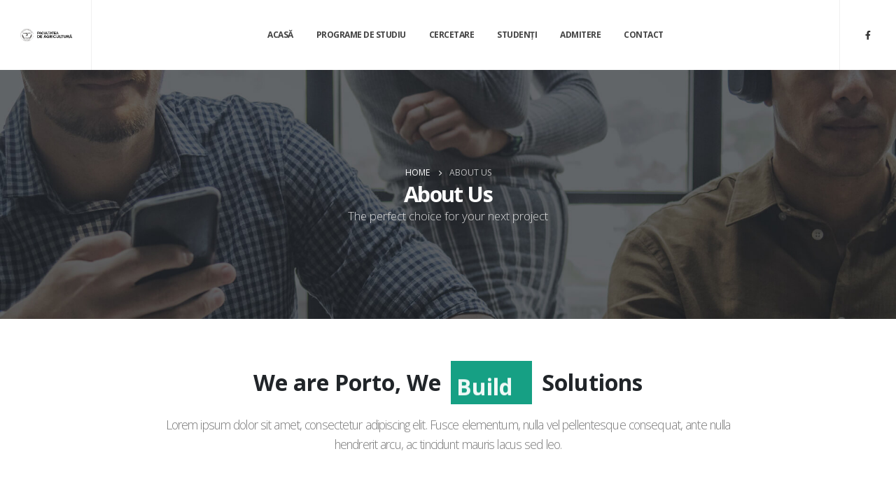

--- FILE ---
content_type: text/html; charset=UTF-8
request_url: https://agricultura.usamvcluj.ro/about-us/
body_size: 78838
content:
	<!DOCTYPE html>
	<html  lang="en-US" prefix="og: http://ogp.me/ns# fb: http://ogp.me/ns/fb#">
	<head>
		<meta http-equiv="X-UA-Compatible" content="IE=edge" />
		<meta http-equiv="Content-Type" content="text/html; charset=UTF-8" />
		<meta name="viewport" content="width=device-width, initial-scale=1, minimum-scale=1" />

		<link rel="profile" href="https://gmpg.org/xfn/11" />
		<link rel="pingback" href="https://agricultura.usamvcluj.ro/xmlrpc.php" />
		<title>About Us &#8211; Facultatea de Agricultura</title>
<meta name='robots' content='max-image-preview:large' />
	<style>img:is([sizes="auto" i], [sizes^="auto," i]) { contain-intrinsic-size: 3000px 1500px }</style>
	<link rel='dns-prefetch' href='//fonts.googleapis.com' />
<link rel="alternate" type="application/rss+xml" title="Facultatea de Agricultura &raquo; Feed" href="https://agricultura.usamvcluj.ro/feed/" />
<link rel="alternate" type="application/rss+xml" title="Facultatea de Agricultura &raquo; Comments Feed" href="https://agricultura.usamvcluj.ro/comments/feed/" />
		<link rel="shortcut icon" href="//agricultura.usamvcluj.ro/wp-content/uploads/2019/04/agricultura_an.png" type="image/x-icon" />
				<link rel="apple-touch-icon" href="//agricultura.usamvcluj.roAgri/wp-content/uploads/2019/04/agricultura_an.png" />
				<link rel="apple-touch-icon" sizes="120x120" href="//agricultura.usamvcluj.roAgri/wp-content/uploads/2019/04/agricultura_an.png" />
				<link rel="apple-touch-icon" sizes="76x76" href="//agricultura.usamvcluj.roAgri/wp-content/uploads/2019/04/agricultura_an.png" />
				<link rel="apple-touch-icon" sizes="152x152" href="//agricultura.usamvcluj.roAgri/wp-content/uploads/2019/04/agricultura_an.png" />
			<meta name="twitter:card" content="summary_large_image">
	<meta property="twitter:title" content="About Us"/>
	<meta property="og:title" content="About Us"/>
	<meta property="og:type" content="website"/>
	<meta property="og:url" content="https://agricultura.usamvcluj.ro/about-us/"/>
	<meta property="og:site_name" content="Facultatea de Agricultura"/>
	<meta property="og:description" content=""/>

						<meta property="og:image" content="https://agricultura.usamvcluj.ro/wp-content/uploads/2019/03/agri-alt-2.png"/>
				<script>
window._wpemojiSettings = {"baseUrl":"https:\/\/s.w.org\/images\/core\/emoji\/15.0.3\/72x72\/","ext":".png","svgUrl":"https:\/\/s.w.org\/images\/core\/emoji\/15.0.3\/svg\/","svgExt":".svg","source":{"concatemoji":"https:\/\/agricultura.usamvcluj.ro\/wp-includes\/js\/wp-emoji-release.min.js?ver=6.7.4"}};
/*! This file is auto-generated */
!function(i,n){var o,s,e;function c(e){try{var t={supportTests:e,timestamp:(new Date).valueOf()};sessionStorage.setItem(o,JSON.stringify(t))}catch(e){}}function p(e,t,n){e.clearRect(0,0,e.canvas.width,e.canvas.height),e.fillText(t,0,0);var t=new Uint32Array(e.getImageData(0,0,e.canvas.width,e.canvas.height).data),r=(e.clearRect(0,0,e.canvas.width,e.canvas.height),e.fillText(n,0,0),new Uint32Array(e.getImageData(0,0,e.canvas.width,e.canvas.height).data));return t.every(function(e,t){return e===r[t]})}function u(e,t,n){switch(t){case"flag":return n(e,"\ud83c\udff3\ufe0f\u200d\u26a7\ufe0f","\ud83c\udff3\ufe0f\u200b\u26a7\ufe0f")?!1:!n(e,"\ud83c\uddfa\ud83c\uddf3","\ud83c\uddfa\u200b\ud83c\uddf3")&&!n(e,"\ud83c\udff4\udb40\udc67\udb40\udc62\udb40\udc65\udb40\udc6e\udb40\udc67\udb40\udc7f","\ud83c\udff4\u200b\udb40\udc67\u200b\udb40\udc62\u200b\udb40\udc65\u200b\udb40\udc6e\u200b\udb40\udc67\u200b\udb40\udc7f");case"emoji":return!n(e,"\ud83d\udc26\u200d\u2b1b","\ud83d\udc26\u200b\u2b1b")}return!1}function f(e,t,n){var r="undefined"!=typeof WorkerGlobalScope&&self instanceof WorkerGlobalScope?new OffscreenCanvas(300,150):i.createElement("canvas"),a=r.getContext("2d",{willReadFrequently:!0}),o=(a.textBaseline="top",a.font="600 32px Arial",{});return e.forEach(function(e){o[e]=t(a,e,n)}),o}function t(e){var t=i.createElement("script");t.src=e,t.defer=!0,i.head.appendChild(t)}"undefined"!=typeof Promise&&(o="wpEmojiSettingsSupports",s=["flag","emoji"],n.supports={everything:!0,everythingExceptFlag:!0},e=new Promise(function(e){i.addEventListener("DOMContentLoaded",e,{once:!0})}),new Promise(function(t){var n=function(){try{var e=JSON.parse(sessionStorage.getItem(o));if("object"==typeof e&&"number"==typeof e.timestamp&&(new Date).valueOf()<e.timestamp+604800&&"object"==typeof e.supportTests)return e.supportTests}catch(e){}return null}();if(!n){if("undefined"!=typeof Worker&&"undefined"!=typeof OffscreenCanvas&&"undefined"!=typeof URL&&URL.createObjectURL&&"undefined"!=typeof Blob)try{var e="postMessage("+f.toString()+"("+[JSON.stringify(s),u.toString(),p.toString()].join(",")+"));",r=new Blob([e],{type:"text/javascript"}),a=new Worker(URL.createObjectURL(r),{name:"wpTestEmojiSupports"});return void(a.onmessage=function(e){c(n=e.data),a.terminate(),t(n)})}catch(e){}c(n=f(s,u,p))}t(n)}).then(function(e){for(var t in e)n.supports[t]=e[t],n.supports.everything=n.supports.everything&&n.supports[t],"flag"!==t&&(n.supports.everythingExceptFlag=n.supports.everythingExceptFlag&&n.supports[t]);n.supports.everythingExceptFlag=n.supports.everythingExceptFlag&&!n.supports.flag,n.DOMReady=!1,n.readyCallback=function(){n.DOMReady=!0}}).then(function(){return e}).then(function(){var e;n.supports.everything||(n.readyCallback(),(e=n.source||{}).concatemoji?t(e.concatemoji):e.wpemoji&&e.twemoji&&(t(e.twemoji),t(e.wpemoji)))}))}((window,document),window._wpemojiSettings);
</script>
<link rel='stylesheet' id='porto-google-fonts-css' href='//fonts.googleapis.com/css?family=Open+Sans%3A300%2C400%2C500%2C600%2C700%2C800%7CShadows+Into+Light%3A400%2C700%7CPlayfair+Display%3A400%2C700&#038;ver=6.7.4' media='all' />
<style id='wp-emoji-styles-inline-css'>

	img.wp-smiley, img.emoji {
		display: inline !important;
		border: none !important;
		box-shadow: none !important;
		height: 1em !important;
		width: 1em !important;
		margin: 0 0.07em !important;
		vertical-align: -0.1em !important;
		background: none !important;
		padding: 0 !important;
	}
</style>
<link rel='stylesheet' id='wp-block-library-css' href='https://agricultura.usamvcluj.ro/wp-includes/css/dist/block-library/style.min.css?ver=6.7.4' media='all' />
<style id='wp-block-library-theme-inline-css'>
.wp-block-audio :where(figcaption){color:#555;font-size:13px;text-align:center}.is-dark-theme .wp-block-audio :where(figcaption){color:#ffffffa6}.wp-block-audio{margin:0 0 1em}.wp-block-code{border:1px solid #ccc;border-radius:4px;font-family:Menlo,Consolas,monaco,monospace;padding:.8em 1em}.wp-block-embed :where(figcaption){color:#555;font-size:13px;text-align:center}.is-dark-theme .wp-block-embed :where(figcaption){color:#ffffffa6}.wp-block-embed{margin:0 0 1em}.blocks-gallery-caption{color:#555;font-size:13px;text-align:center}.is-dark-theme .blocks-gallery-caption{color:#ffffffa6}:root :where(.wp-block-image figcaption){color:#555;font-size:13px;text-align:center}.is-dark-theme :root :where(.wp-block-image figcaption){color:#ffffffa6}.wp-block-image{margin:0 0 1em}.wp-block-pullquote{border-bottom:4px solid;border-top:4px solid;color:currentColor;margin-bottom:1.75em}.wp-block-pullquote cite,.wp-block-pullquote footer,.wp-block-pullquote__citation{color:currentColor;font-size:.8125em;font-style:normal;text-transform:uppercase}.wp-block-quote{border-left:.25em solid;margin:0 0 1.75em;padding-left:1em}.wp-block-quote cite,.wp-block-quote footer{color:currentColor;font-size:.8125em;font-style:normal;position:relative}.wp-block-quote:where(.has-text-align-right){border-left:none;border-right:.25em solid;padding-left:0;padding-right:1em}.wp-block-quote:where(.has-text-align-center){border:none;padding-left:0}.wp-block-quote.is-large,.wp-block-quote.is-style-large,.wp-block-quote:where(.is-style-plain){border:none}.wp-block-search .wp-block-search__label{font-weight:700}.wp-block-search__button{border:1px solid #ccc;padding:.375em .625em}:where(.wp-block-group.has-background){padding:1.25em 2.375em}.wp-block-separator.has-css-opacity{opacity:.4}.wp-block-separator{border:none;border-bottom:2px solid;margin-left:auto;margin-right:auto}.wp-block-separator.has-alpha-channel-opacity{opacity:1}.wp-block-separator:not(.is-style-wide):not(.is-style-dots){width:100px}.wp-block-separator.has-background:not(.is-style-dots){border-bottom:none;height:1px}.wp-block-separator.has-background:not(.is-style-wide):not(.is-style-dots){height:2px}.wp-block-table{margin:0 0 1em}.wp-block-table td,.wp-block-table th{word-break:normal}.wp-block-table :where(figcaption){color:#555;font-size:13px;text-align:center}.is-dark-theme .wp-block-table :where(figcaption){color:#ffffffa6}.wp-block-video :where(figcaption){color:#555;font-size:13px;text-align:center}.is-dark-theme .wp-block-video :where(figcaption){color:#ffffffa6}.wp-block-video{margin:0 0 1em}:root :where(.wp-block-template-part.has-background){margin-bottom:0;margin-top:0;padding:1.25em 2.375em}
</style>
<style id='classic-theme-styles-inline-css'>
/*! This file is auto-generated */
.wp-block-button__link{color:#fff;background-color:#32373c;border-radius:9999px;box-shadow:none;text-decoration:none;padding:calc(.667em + 2px) calc(1.333em + 2px);font-size:1.125em}.wp-block-file__button{background:#32373c;color:#fff;text-decoration:none}
</style>
<style id='global-styles-inline-css'>
:root{--wp--preset--aspect-ratio--square: 1;--wp--preset--aspect-ratio--4-3: 4/3;--wp--preset--aspect-ratio--3-4: 3/4;--wp--preset--aspect-ratio--3-2: 3/2;--wp--preset--aspect-ratio--2-3: 2/3;--wp--preset--aspect-ratio--16-9: 16/9;--wp--preset--aspect-ratio--9-16: 9/16;--wp--preset--color--black: #000000;--wp--preset--color--cyan-bluish-gray: #abb8c3;--wp--preset--color--white: #ffffff;--wp--preset--color--pale-pink: #f78da7;--wp--preset--color--vivid-red: #cf2e2e;--wp--preset--color--luminous-vivid-orange: #ff6900;--wp--preset--color--luminous-vivid-amber: #fcb900;--wp--preset--color--light-green-cyan: #7bdcb5;--wp--preset--color--vivid-green-cyan: #00d084;--wp--preset--color--pale-cyan-blue: #8ed1fc;--wp--preset--color--vivid-cyan-blue: #0693e3;--wp--preset--color--vivid-purple: #9b51e0;--wp--preset--color--primary: var(--porto-primary-color);--wp--preset--color--secondary: var(--porto-secondary-color);--wp--preset--color--tertiary: var(--porto-tertiary-color);--wp--preset--color--quaternary: var(--porto-quaternary-color);--wp--preset--color--dark: var(--porto-dark-color);--wp--preset--color--light: var(--porto-light-color);--wp--preset--color--primary-hover: var(--porto-primary-light-5);--wp--preset--gradient--vivid-cyan-blue-to-vivid-purple: linear-gradient(135deg,rgba(6,147,227,1) 0%,rgb(155,81,224) 100%);--wp--preset--gradient--light-green-cyan-to-vivid-green-cyan: linear-gradient(135deg,rgb(122,220,180) 0%,rgb(0,208,130) 100%);--wp--preset--gradient--luminous-vivid-amber-to-luminous-vivid-orange: linear-gradient(135deg,rgba(252,185,0,1) 0%,rgba(255,105,0,1) 100%);--wp--preset--gradient--luminous-vivid-orange-to-vivid-red: linear-gradient(135deg,rgba(255,105,0,1) 0%,rgb(207,46,46) 100%);--wp--preset--gradient--very-light-gray-to-cyan-bluish-gray: linear-gradient(135deg,rgb(238,238,238) 0%,rgb(169,184,195) 100%);--wp--preset--gradient--cool-to-warm-spectrum: linear-gradient(135deg,rgb(74,234,220) 0%,rgb(151,120,209) 20%,rgb(207,42,186) 40%,rgb(238,44,130) 60%,rgb(251,105,98) 80%,rgb(254,248,76) 100%);--wp--preset--gradient--blush-light-purple: linear-gradient(135deg,rgb(255,206,236) 0%,rgb(152,150,240) 100%);--wp--preset--gradient--blush-bordeaux: linear-gradient(135deg,rgb(254,205,165) 0%,rgb(254,45,45) 50%,rgb(107,0,62) 100%);--wp--preset--gradient--luminous-dusk: linear-gradient(135deg,rgb(255,203,112) 0%,rgb(199,81,192) 50%,rgb(65,88,208) 100%);--wp--preset--gradient--pale-ocean: linear-gradient(135deg,rgb(255,245,203) 0%,rgb(182,227,212) 50%,rgb(51,167,181) 100%);--wp--preset--gradient--electric-grass: linear-gradient(135deg,rgb(202,248,128) 0%,rgb(113,206,126) 100%);--wp--preset--gradient--midnight: linear-gradient(135deg,rgb(2,3,129) 0%,rgb(40,116,252) 100%);--wp--preset--font-size--small: 13px;--wp--preset--font-size--medium: 20px;--wp--preset--font-size--large: 36px;--wp--preset--font-size--x-large: 42px;--wp--preset--spacing--20: 0.44rem;--wp--preset--spacing--30: 0.67rem;--wp--preset--spacing--40: 1rem;--wp--preset--spacing--50: 1.5rem;--wp--preset--spacing--60: 2.25rem;--wp--preset--spacing--70: 3.38rem;--wp--preset--spacing--80: 5.06rem;--wp--preset--shadow--natural: 6px 6px 9px rgba(0, 0, 0, 0.2);--wp--preset--shadow--deep: 12px 12px 50px rgba(0, 0, 0, 0.4);--wp--preset--shadow--sharp: 6px 6px 0px rgba(0, 0, 0, 0.2);--wp--preset--shadow--outlined: 6px 6px 0px -3px rgba(255, 255, 255, 1), 6px 6px rgba(0, 0, 0, 1);--wp--preset--shadow--crisp: 6px 6px 0px rgba(0, 0, 0, 1);}:where(.is-layout-flex){gap: 0.5em;}:where(.is-layout-grid){gap: 0.5em;}body .is-layout-flex{display: flex;}.is-layout-flex{flex-wrap: wrap;align-items: center;}.is-layout-flex > :is(*, div){margin: 0;}body .is-layout-grid{display: grid;}.is-layout-grid > :is(*, div){margin: 0;}:where(.wp-block-columns.is-layout-flex){gap: 2em;}:where(.wp-block-columns.is-layout-grid){gap: 2em;}:where(.wp-block-post-template.is-layout-flex){gap: 1.25em;}:where(.wp-block-post-template.is-layout-grid){gap: 1.25em;}.has-black-color{color: var(--wp--preset--color--black) !important;}.has-cyan-bluish-gray-color{color: var(--wp--preset--color--cyan-bluish-gray) !important;}.has-white-color{color: var(--wp--preset--color--white) !important;}.has-pale-pink-color{color: var(--wp--preset--color--pale-pink) !important;}.has-vivid-red-color{color: var(--wp--preset--color--vivid-red) !important;}.has-luminous-vivid-orange-color{color: var(--wp--preset--color--luminous-vivid-orange) !important;}.has-luminous-vivid-amber-color{color: var(--wp--preset--color--luminous-vivid-amber) !important;}.has-light-green-cyan-color{color: var(--wp--preset--color--light-green-cyan) !important;}.has-vivid-green-cyan-color{color: var(--wp--preset--color--vivid-green-cyan) !important;}.has-pale-cyan-blue-color{color: var(--wp--preset--color--pale-cyan-blue) !important;}.has-vivid-cyan-blue-color{color: var(--wp--preset--color--vivid-cyan-blue) !important;}.has-vivid-purple-color{color: var(--wp--preset--color--vivid-purple) !important;}.has-black-background-color{background-color: var(--wp--preset--color--black) !important;}.has-cyan-bluish-gray-background-color{background-color: var(--wp--preset--color--cyan-bluish-gray) !important;}.has-white-background-color{background-color: var(--wp--preset--color--white) !important;}.has-pale-pink-background-color{background-color: var(--wp--preset--color--pale-pink) !important;}.has-vivid-red-background-color{background-color: var(--wp--preset--color--vivid-red) !important;}.has-luminous-vivid-orange-background-color{background-color: var(--wp--preset--color--luminous-vivid-orange) !important;}.has-luminous-vivid-amber-background-color{background-color: var(--wp--preset--color--luminous-vivid-amber) !important;}.has-light-green-cyan-background-color{background-color: var(--wp--preset--color--light-green-cyan) !important;}.has-vivid-green-cyan-background-color{background-color: var(--wp--preset--color--vivid-green-cyan) !important;}.has-pale-cyan-blue-background-color{background-color: var(--wp--preset--color--pale-cyan-blue) !important;}.has-vivid-cyan-blue-background-color{background-color: var(--wp--preset--color--vivid-cyan-blue) !important;}.has-vivid-purple-background-color{background-color: var(--wp--preset--color--vivid-purple) !important;}.has-black-border-color{border-color: var(--wp--preset--color--black) !important;}.has-cyan-bluish-gray-border-color{border-color: var(--wp--preset--color--cyan-bluish-gray) !important;}.has-white-border-color{border-color: var(--wp--preset--color--white) !important;}.has-pale-pink-border-color{border-color: var(--wp--preset--color--pale-pink) !important;}.has-vivid-red-border-color{border-color: var(--wp--preset--color--vivid-red) !important;}.has-luminous-vivid-orange-border-color{border-color: var(--wp--preset--color--luminous-vivid-orange) !important;}.has-luminous-vivid-amber-border-color{border-color: var(--wp--preset--color--luminous-vivid-amber) !important;}.has-light-green-cyan-border-color{border-color: var(--wp--preset--color--light-green-cyan) !important;}.has-vivid-green-cyan-border-color{border-color: var(--wp--preset--color--vivid-green-cyan) !important;}.has-pale-cyan-blue-border-color{border-color: var(--wp--preset--color--pale-cyan-blue) !important;}.has-vivid-cyan-blue-border-color{border-color: var(--wp--preset--color--vivid-cyan-blue) !important;}.has-vivid-purple-border-color{border-color: var(--wp--preset--color--vivid-purple) !important;}.has-vivid-cyan-blue-to-vivid-purple-gradient-background{background: var(--wp--preset--gradient--vivid-cyan-blue-to-vivid-purple) !important;}.has-light-green-cyan-to-vivid-green-cyan-gradient-background{background: var(--wp--preset--gradient--light-green-cyan-to-vivid-green-cyan) !important;}.has-luminous-vivid-amber-to-luminous-vivid-orange-gradient-background{background: var(--wp--preset--gradient--luminous-vivid-amber-to-luminous-vivid-orange) !important;}.has-luminous-vivid-orange-to-vivid-red-gradient-background{background: var(--wp--preset--gradient--luminous-vivid-orange-to-vivid-red) !important;}.has-very-light-gray-to-cyan-bluish-gray-gradient-background{background: var(--wp--preset--gradient--very-light-gray-to-cyan-bluish-gray) !important;}.has-cool-to-warm-spectrum-gradient-background{background: var(--wp--preset--gradient--cool-to-warm-spectrum) !important;}.has-blush-light-purple-gradient-background{background: var(--wp--preset--gradient--blush-light-purple) !important;}.has-blush-bordeaux-gradient-background{background: var(--wp--preset--gradient--blush-bordeaux) !important;}.has-luminous-dusk-gradient-background{background: var(--wp--preset--gradient--luminous-dusk) !important;}.has-pale-ocean-gradient-background{background: var(--wp--preset--gradient--pale-ocean) !important;}.has-electric-grass-gradient-background{background: var(--wp--preset--gradient--electric-grass) !important;}.has-midnight-gradient-background{background: var(--wp--preset--gradient--midnight) !important;}.has-small-font-size{font-size: var(--wp--preset--font-size--small) !important;}.has-medium-font-size{font-size: var(--wp--preset--font-size--medium) !important;}.has-large-font-size{font-size: var(--wp--preset--font-size--large) !important;}.has-x-large-font-size{font-size: var(--wp--preset--font-size--x-large) !important;}
:where(.wp-block-post-template.is-layout-flex){gap: 1.25em;}:where(.wp-block-post-template.is-layout-grid){gap: 1.25em;}
:where(.wp-block-columns.is-layout-flex){gap: 2em;}:where(.wp-block-columns.is-layout-grid){gap: 2em;}
:root :where(.wp-block-pullquote){font-size: 1.5em;line-height: 1.6;}
</style>
<link rel='stylesheet' id='porto-css-vars-css' href='https://agricultura.usamvcluj.ro/wp-content/uploads/porto_styles/theme_css_vars.css?ver=7.4.5' media='all' />
<link rel='stylesheet' id='js_composer_front-css' href='https://agricultura.usamvcluj.ro/wp-content/plugins/js_composer/assets/css/js_composer.min.css?ver=8.3' media='all' />
<link rel='stylesheet' id='bootstrap-css' href='https://agricultura.usamvcluj.ro/wp-content/uploads/porto_styles/bootstrap.css?ver=7.4.5' media='all' />
<link rel='stylesheet' id='porto-plugins-css' href='https://agricultura.usamvcluj.ro/wp-content/themes/porto/css/plugins.css?ver=7.4.5' media='all' />
<link rel='stylesheet' id='porto-theme-css' href='https://agricultura.usamvcluj.ro/wp-content/themes/porto/css/theme.css?ver=7.4.5' media='all' />
<link rel='stylesheet' id='porto-theme-portfolio-css' href='https://agricultura.usamvcluj.ro/wp-content/themes/porto/css/theme_portfolio.css?ver=7.4.5' media='all' />
<link rel='stylesheet' id='porto-theme-member-css' href='https://agricultura.usamvcluj.ro/wp-content/themes/porto/css/theme_member.css?ver=7.4.5' media='all' />
<link rel='stylesheet' id='porto-theme-event-css' href='https://agricultura.usamvcluj.ro/wp-content/themes/porto/css/theme_event.css?ver=7.4.5' media='all' />
<link rel='stylesheet' id='porto-shortcodes-css' href='https://agricultura.usamvcluj.ro/wp-content/uploads/porto_styles/shortcodes.css?ver=7.4.5' media='all' />
<link rel='stylesheet' id='porto-theme-wpb-css' href='https://agricultura.usamvcluj.ro/wp-content/themes/porto/css/theme_wpb.css?ver=7.4.5' media='all' />
<link rel='stylesheet' id='porto-dynamic-style-css' href='https://agricultura.usamvcluj.ro/wp-content/uploads/porto_styles/dynamic_style.css?ver=7.4.5' media='all' />
<link rel='stylesheet' id='porto-type-builder-css' href='https://agricultura.usamvcluj.ro/wp-content/plugins/porto-functionality/builders/assets/type-builder.css?ver=3.4.5' media='all' />
<link rel='stylesheet' id='porto-style-css' href='https://agricultura.usamvcluj.ro/wp-content/themes/porto/style.css?ver=7.4.5' media='all' />
<style id='porto-style-inline-css'>
.vc_do_custom_heading{}.vc_custom_1542080409584{padding-top: 80px !important;padding-bottom: 20px !important;}.vc_custom_1543505108851{padding-top: 80px !important;}.vc_custom_1542029850534{margin-top: 10% !important;margin-left: -54% !important;}.vc_custom_1542029951008{margin-top: -26% !important;margin-left: -33% !important;}.wpb_custom_1efe903570d178ff0a9b7bfa5febd3a4.porto-sicon-mobile{--porto-infobox-mpos-align: center;}.wpb_custom_8bf5d5ad33a528d2752f9dcd0394b1f9 .owl-item:not(.active){opacity: 0.5;}.wpb_custom_c86c2fb53cae9eced42d4b8900a042f3 .owl-item:not(.active){opacity: 0.5}.wpb_custom_c86c2fb53cae9eced42d4b8900a042f3{--porto-el-spacing: 0px;}
.side-header-narrow-bar-logo{max-width:275px}@media (min-width:992px){}.page-top .sort-source{position:static;text-align:center;margin-top:5px;border-width:0}.page-top ul.breadcrumb{-ms-flex-pack:center;justify-content:center}.page-top .page-title{font-weight:700}@media (min-width:1500px){.left-sidebar.col-lg-3,.right-sidebar.col-lg-3{width:20%}.main-content.col-lg-9{width:80%}.main-content.col-lg-6{width:60%}}.page-top{background-image:url('//sw-themes.com/porto_dummy/wp-content/uploads/2018/11/page-header-about-us.jpg') !important;background-repeat:no-repeat !important;background-size:cover !important}#header .share-links a:not(:hover){box-shadow:none}#header .header-row{padding:0}#header .header-main .header-left,#header .header-main .header-right{flex-grow:0;white-space:nowrap;align-self:stretch;-ms-flex-item-align:stretch;padding-left:25px !important;padding-right:25px !important}#header .header-left{border-right:1px solid rgba(0,0,0,0.06)}#header .header-right{border-left:1px solid rgba(0,0,0,0.06)}b{font-weight:900}.portfolio-item .thumb-info{background:#f4f4f4}.image-box .porto-sicon-header p,.porto-u-sub-heading{letter-spacing:-0.04em}.post-carousel h4{font-size:1.4em;line-height:1.5}.post-carousel .author-name{margin-bottom:15px}.post-carousel .post-excerpt{opacity:.7}.post-item .read-more{color:#aaa;text-transform:uppercase;font-size:.9em;margin-top:15px}.post-item .read-more i{margin-left:5px}#footer .share-links{text-align:center}#footer .share-links a{box-shadow:none;width:48px;height:48px;line-height:48px}.footer-bottom{border-top:1px solid rgba(255,255,255,0.05)}#footer .footer-bottom p{margin:0}.footer-bottom span span,.footer-bottom span a{opacity:.7}.page-top .page-title{font-weight:700}.page-top .breadcrumbs-wrap,.page-top .breadcrumbs-wrap a{color:#fff}.page-top{border-bottom:none;padding:120px 0}.page-top ul.breadcrumb>li:last-child{opacity:0.7}
</style>
<link rel='stylesheet' id='styles-child-css' href='https://agricultura.usamvcluj.ro/wp-content/themes/porto-child/style.css?ver=6.7.4' media='all' />
<script src="https://agricultura.usamvcluj.ro/wp-includes/js/jquery/jquery.min.js?ver=3.7.1" id="jquery-core-js"></script>
<script src="https://agricultura.usamvcluj.ro/wp-includes/js/jquery/jquery-migrate.min.js?ver=3.4.1" id="jquery-migrate-js"></script>
<script></script><link rel="https://api.w.org/" href="https://agricultura.usamvcluj.ro/wp-json/" /><link rel="alternate" title="JSON" type="application/json" href="https://agricultura.usamvcluj.ro/wp-json/wp/v2/pages/55" /><link rel="EditURI" type="application/rsd+xml" title="RSD" href="https://agricultura.usamvcluj.ro/xmlrpc.php?rsd" />
<meta name="generator" content="WordPress 6.7.4" />
<link rel="canonical" href="https://agricultura.usamvcluj.ro/about-us/" />
<link rel='shortlink' href='https://agricultura.usamvcluj.ro/?p=55' />
<link rel="alternate" title="oEmbed (JSON)" type="application/json+oembed" href="https://agricultura.usamvcluj.ro/wp-json/oembed/1.0/embed?url=https%3A%2F%2Fagricultura.usamvcluj.ro%2Fabout-us%2F" />
<link rel="alternate" title="oEmbed (XML)" type="text/xml+oembed" href="https://agricultura.usamvcluj.ro/wp-json/oembed/1.0/embed?url=https%3A%2F%2Fagricultura.usamvcluj.ro%2Fabout-us%2F&#038;format=xml" />
<meta name="generator" content="Powered by WPBakery Page Builder - drag and drop page builder for WordPress."/>
<meta name="generator" content="Powered by Slider Revolution 6.7.30 - responsive, Mobile-Friendly Slider Plugin for WordPress with comfortable drag and drop interface." />
<script>function setREVStartSize(e){
			//window.requestAnimationFrame(function() {
				window.RSIW = window.RSIW===undefined ? window.innerWidth : window.RSIW;
				window.RSIH = window.RSIH===undefined ? window.innerHeight : window.RSIH;
				try {
					var pw = document.getElementById(e.c).parentNode.offsetWidth,
						newh;
					pw = pw===0 || isNaN(pw) || (e.l=="fullwidth" || e.layout=="fullwidth") ? window.RSIW : pw;
					e.tabw = e.tabw===undefined ? 0 : parseInt(e.tabw);
					e.thumbw = e.thumbw===undefined ? 0 : parseInt(e.thumbw);
					e.tabh = e.tabh===undefined ? 0 : parseInt(e.tabh);
					e.thumbh = e.thumbh===undefined ? 0 : parseInt(e.thumbh);
					e.tabhide = e.tabhide===undefined ? 0 : parseInt(e.tabhide);
					e.thumbhide = e.thumbhide===undefined ? 0 : parseInt(e.thumbhide);
					e.mh = e.mh===undefined || e.mh=="" || e.mh==="auto" ? 0 : parseInt(e.mh,0);
					if(e.layout==="fullscreen" || e.l==="fullscreen")
						newh = Math.max(e.mh,window.RSIH);
					else{
						e.gw = Array.isArray(e.gw) ? e.gw : [e.gw];
						for (var i in e.rl) if (e.gw[i]===undefined || e.gw[i]===0) e.gw[i] = e.gw[i-1];
						e.gh = e.el===undefined || e.el==="" || (Array.isArray(e.el) && e.el.length==0)? e.gh : e.el;
						e.gh = Array.isArray(e.gh) ? e.gh : [e.gh];
						for (var i in e.rl) if (e.gh[i]===undefined || e.gh[i]===0) e.gh[i] = e.gh[i-1];
											
						var nl = new Array(e.rl.length),
							ix = 0,
							sl;
						e.tabw = e.tabhide>=pw ? 0 : e.tabw;
						e.thumbw = e.thumbhide>=pw ? 0 : e.thumbw;
						e.tabh = e.tabhide>=pw ? 0 : e.tabh;
						e.thumbh = e.thumbhide>=pw ? 0 : e.thumbh;
						for (var i in e.rl) nl[i] = e.rl[i]<window.RSIW ? 0 : e.rl[i];
						sl = nl[0];
						for (var i in nl) if (sl>nl[i] && nl[i]>0) { sl = nl[i]; ix=i;}
						var m = pw>(e.gw[ix]+e.tabw+e.thumbw) ? 1 : (pw-(e.tabw+e.thumbw)) / (e.gw[ix]);
						newh =  (e.gh[ix] * m) + (e.tabh + e.thumbh);
					}
					var el = document.getElementById(e.c);
					if (el!==null && el) el.style.height = newh+"px";
					el = document.getElementById(e.c+"_wrapper");
					if (el!==null && el) {
						el.style.height = newh+"px";
						el.style.display = "block";
					}
				} catch(e){
					console.log("Failure at Presize of Slider:" + e)
				}
			//});
		  };</script>
<noscript><style> .wpb_animate_when_almost_visible { opacity: 1; }</style></noscript>	</head>
	<body class="page-template-default page page-id-55 wp-embed-responsive porto-breadcrumbs-bb full blog-1 wpb-js-composer js-comp-ver-8.3 vc_responsive">
	
	<div class="page-wrapper"><!-- page wrapper -->
		
											<!-- header wrapper -->
				<div class="header-wrapper wide">
										

	<header  id="header" class="header-builder">
	
	<div class="header-main header-has-center"><div class="header-row container-fluid"><div class="header-col header-left">
	<div class="logo">
	<a href="https://agricultura.usamvcluj.ro/" title="Facultatea de Agricultura - USAMV Cluj Napoca"  rel="home">
		<img class="img-responsive sticky-logo sticky-retina-logo" width="275" height="64" src="//agricultura.usamvcluj.ro/wp-content/uploads/2019/03/agri-alt-2.png" alt="Facultatea de Agricultura" /><img class="img-responsive standard-logo retina-logo" width="275" height="64" src="//agricultura.usamvcluj.ro/wp-content/uploads/2019/03/agri-alt-2.png" alt="Facultatea de Agricultura" />	</a>
	</div>
	</div><div class="header-col header-center"><ul id="menu-primary-ro" class="main-menu mega-menu"><li id="nav-menu-item-2194" class="menu-item menu-item-type-post_type menu-item-object-page menu-item-home menu-item-has-children has-sub narrow"><a href="https://agricultura.usamvcluj.ro/">Acasă</a>
<div class="popup"><div class="inner" style=""><ul class="sub-menu porto-narrow-sub-menu">
	<li id="nav-menu-item-2932" class="menu-item menu-item-type-post_type menu-item-object-page" data-cols="1"><a href="https://agricultura.usamvcluj.ro/management/">Management</a></li>
	<li id="nav-menu-item-2933" class="menu-item menu-item-type-post_type menu-item-object-page" data-cols="1"><a href="https://agricultura.usamvcluj.ro/departamente/">Departamente</a></li>
</ul></div></div>
</li>
<li id="nav-menu-item-2215" class="menu-item menu-item-type-post_type menu-item-object-page menu-item-has-children has-sub narrow"><a href="https://agricultura.usamvcluj.ro/programe-de-studiu/">Programe de Studiu</a>
<div class="popup"><div class="inner" style=""><ul class="sub-menu porto-narrow-sub-menu">
	<li id="nav-menu-item-2214" class="menu-item menu-item-type-post_type menu-item-object-page menu-item-has-children sub" data-cols="1"><a href="https://agricultura.usamvcluj.ro/programe-de-studiu/licenta/">Licență</a>
	<ul class="sub-menu">
		<li id="nav-menu-item-2235" class="menu-item menu-item-type-post_type menu-item-object-page menu-item-has-children"><a href="https://agricultura.usamvcluj.ro/programe-de-studiu/licenta/domeniul-agronomie/">Domeniul Agronomie</a>
		<ul class="sub-menu">
			<li id="nav-menu-item-2273" class="menu-item menu-item-type-post_type menu-item-object-page"><a href="https://agricultura.usamvcluj.ro/programe-de-studiu/licenta/domeniul-agronomie/agicultura/">Agricultură</a></li>
			<li id="nav-menu-item-2272" class="menu-item menu-item-type-post_type menu-item-object-page"><a href="https://agricultura.usamvcluj.ro/programe-de-studiu/licenta/domeniul-agronomie/montanologie/">Montanologie</a></li>
			<li id="nav-menu-item-2271" class="menu-item menu-item-type-post_type menu-item-object-page"><a href="https://agricultura.usamvcluj.ro/programe-de-studiu/licenta/domeniul-agronomie/exploatarea-masinilor-si-instalatiilor-pentru-agricultura-si-industrie-alimentara/">Exploatarea mașinilor și instalațiilor pentru agricultură și industrie alimentară</a></li>
		</ul>
</li>
		<li id="nav-menu-item-2234" class="menu-item menu-item-type-post_type menu-item-object-page menu-item-has-children"><a href="https://agricultura.usamvcluj.ro/programe-de-studiu/licenta/domeniul-biologie/">Domeniul Biologie</a>
		<ul class="sub-menu">
			<li id="nav-menu-item-2270" class="menu-item menu-item-type-post_type menu-item-object-page"><a href="https://agricultura.usamvcluj.ro/programe-de-studiu/licenta/domeniul-biologie/biologie/">Biologie</a></li>
		</ul>
</li>
		<li id="nav-menu-item-2233" class="menu-item menu-item-type-post_type menu-item-object-page menu-item-has-children"><a href="https://agricultura.usamvcluj.ro/programe-de-studiu/licenta/domeniul-ingineria-mediului/">Domeniul Ingineria Mediului</a>
		<ul class="sub-menu">
			<li id="nav-menu-item-2269" class="menu-item menu-item-type-post_type menu-item-object-page"><a href="https://agricultura.usamvcluj.ro/programe-de-studiu/licenta/domeniul-ingineria-mediului/ingineria-mediului/">Ingineria Mediului</a></li>
		</ul>
</li>
	</ul>
</li>
	<li id="nav-menu-item-2213" class="menu-item menu-item-type-post_type menu-item-object-page menu-item-has-children sub" data-cols="1"><a href="https://agricultura.usamvcluj.ro/programe-de-studiu/master/">Master</a>
	<ul class="sub-menu">
		<li id="nav-menu-item-2232" class="menu-item menu-item-type-post_type menu-item-object-page menu-item-has-children"><a href="https://agricultura.usamvcluj.ro/programe-de-studiu/master/domeniul-agronomie-m/">Domeniul Agronomie</a>
		<ul class="sub-menu">
			<li id="nav-menu-item-2268" class="menu-item menu-item-type-post_type menu-item-object-page"><a href="https://agricultura.usamvcluj.ro/programe-de-studiu/master/domeniul-agronomie-m/agricultura-organica/">Agricultură Organică</a></li>
			<li id="nav-menu-item-2267" class="menu-item menu-item-type-post_type menu-item-object-page"><a href="https://agricultura.usamvcluj.ro/programe-de-studiu/master/domeniul-agronomie-m/managementul-resurselor-naturale-si-agroturistice/">Managementul Resurselor Naturale și Agroturistice</a></li>
			<li id="nav-menu-item-2266" class="menu-item menu-item-type-post_type menu-item-object-page"><a href="https://agricultura.usamvcluj.ro/programe-de-studiu/master/domeniul-agronomie-m/protectie-si-expertizare-fitosanitara/">Protecție și expertizare fitosanitară</a></li>
			<li id="nav-menu-item-2265" class="menu-item menu-item-type-post_type menu-item-object-page"><a href="https://agricultura.usamvcluj.ro/programe-de-studiu/master/domeniul-agronomie-m/dezvoltare-rurala/">Dezvoltare Rurală</a></li>
			<li id="nav-menu-item-2264" class="menu-item menu-item-type-post_type menu-item-object-page"><a href="https://agricultura.usamvcluj.ro/programe-de-studiu/master/domeniul-biologie-m/agricultura-schimbari-climatice-si-siguranta-alimentara/">Agricultură Schimbări Climatice și Siguranță Alimentară</a></li>
			<li id="nav-menu-item-8996" class="menu-item menu-item-type-post_type menu-item-object-page"><a href="https://agricultura.usamvcluj.ro/sisteme-tehnice-pentru-productie-si-procesare-in-agricultura/">Sisteme tehnice pentru producție și procesare în agricultură</a></li>
		</ul>
</li>
		<li id="nav-menu-item-2231" class="menu-item menu-item-type-post_type menu-item-object-page menu-item-has-children"><a href="https://agricultura.usamvcluj.ro/programe-de-studiu/master/domeniul-biologie-m/">Domeniul Biologie</a>
		<ul class="sub-menu">
			<li id="nav-menu-item-2263" class="menu-item menu-item-type-post_type menu-item-object-page"><a href="https://agricultura.usamvcluj.ro/biologia-aplicata/">Biologie Aplicată</a></li>
		</ul>
</li>
		<li id="nav-menu-item-2230" class="menu-item menu-item-type-post_type menu-item-object-page menu-item-has-children"><a href="https://agricultura.usamvcluj.ro/programe-de-studiu/master/domeniul-ingineria-mediului-2/">Domeniul Ingineria Mediului</a>
		<ul class="sub-menu">
			<li id="nav-menu-item-2262" class="menu-item menu-item-type-post_type menu-item-object-page"><a href="https://agricultura.usamvcluj.ro/programe-de-studiu/master/domeniul-ingineria-mediului-2/protectia-sistemelor-naturale-si-antropice/">Protecția Sistemelor Naturale și Antropice</a></li>
		</ul>
</li>
	</ul>
</li>
	<li id="nav-menu-item-2212" class="menu-item menu-item-type-post_type menu-item-object-page" data-cols="1"><a href="https://agricultura.usamvcluj.ro/programe-de-studiu/doctorat/">Doctorat</a></li>
</ul></div></div>
</li>
<li id="nav-menu-item-2279" class="menu-item menu-item-type-post_type menu-item-object-page menu-item-has-children has-sub narrow"><a href="https://agricultura.usamvcluj.ro/cercetare/">Cercetare</a>
<div class="popup"><div class="inner" style=""><ul class="sub-menu porto-narrow-sub-menu">
	<li id="nav-menu-item-2934" class="menu-item menu-item-type-post_type menu-item-object-page" data-cols="1"><a href="https://agricultura.usamvcluj.ro/manifestari-stiintifice/">Manifestări științifice</a></li>
	<li id="nav-menu-item-2937" class="menu-item menu-item-type-post_type menu-item-object-page" data-cols="1"><a href="https://agricultura.usamvcluj.ro/teme-cercetare/">Teme cercetare</a></li>
	<li id="nav-menu-item-3511" class="menu-item menu-item-type-post_type menu-item-object-page" data-cols="1"><a href="https://agricultura.usamvcluj.ro/infrastructura-de-cercetare/">Infrastructura de cercetare</a></li>
</ul></div></div>
</li>
<li id="nav-menu-item-2278" class="menu-item menu-item-type-post_type menu-item-object-page narrow"><a href="https://agricultura.usamvcluj.ro/studenti/">Studenți</a></li>
<li id="nav-menu-item-6347" class="menu-item menu-item-type-custom menu-item-object-custom narrow"><a href="https://admitere.usamvcluj.ro/">Admitere</a></li>
<li id="nav-menu-item-2192" class="menu-item menu-item-type-post_type menu-item-object-page narrow"><a href="https://agricultura.usamvcluj.ro/contact-us/">Contact</a></li>
</ul></div><div class="header-col header-right"><div class="share-links">		<a target="_blank"  rel="nofollow noopener noreferrer" class="share-facebook" href="https://ro-ro.facebook.com/AgriculturaUSAMVCluj/" title="Facebook"></a>
		</div><a class="mobile-toggle" href="#" aria-label="Mobile Menu"><i class="fas fa-bars"></i></a></div></div>
<div id="nav-panel">
	<div class="container">
		<div class="mobile-nav-wrap">
		<div class="menu-wrap"><ul id="menu-primary-ro-1" class="mobile-menu accordion-menu"><li id="accordion-menu-item-2194" class="menu-item menu-item-type-post_type menu-item-object-page menu-item-home menu-item-has-children has-sub"><a href="https://agricultura.usamvcluj.ro/">Acasă</a>
<span aria-label="Open Submenu" class="arrow" role="button"></span><ul class="sub-menu">
	<li id="accordion-menu-item-2932" class="menu-item menu-item-type-post_type menu-item-object-page"><a href="https://agricultura.usamvcluj.ro/management/">Management</a></li>
	<li id="accordion-menu-item-2933" class="menu-item menu-item-type-post_type menu-item-object-page"><a href="https://agricultura.usamvcluj.ro/departamente/">Departamente</a></li>
</ul>
</li>
<li id="accordion-menu-item-2215" class="menu-item menu-item-type-post_type menu-item-object-page menu-item-has-children has-sub"><a href="https://agricultura.usamvcluj.ro/programe-de-studiu/">Programe de Studiu</a>
<span aria-label="Open Submenu" class="arrow" role="button"></span><ul class="sub-menu">
	<li id="accordion-menu-item-2214" class="menu-item menu-item-type-post_type menu-item-object-page menu-item-has-children has-sub"><a href="https://agricultura.usamvcluj.ro/programe-de-studiu/licenta/">Licență</a>
	<span aria-label="Open Submenu" class="arrow" role="button"></span><ul class="sub-menu">
		<li id="accordion-menu-item-2235" class="menu-item menu-item-type-post_type menu-item-object-page menu-item-has-children has-sub"><a href="https://agricultura.usamvcluj.ro/programe-de-studiu/licenta/domeniul-agronomie/">Domeniul Agronomie</a>
		<span aria-label="Open Submenu" class="arrow" role="button"></span><ul class="sub-menu">
			<li id="accordion-menu-item-2273" class="menu-item menu-item-type-post_type menu-item-object-page"><a href="https://agricultura.usamvcluj.ro/programe-de-studiu/licenta/domeniul-agronomie/agicultura/">Agricultură</a></li>
			<li id="accordion-menu-item-2272" class="menu-item menu-item-type-post_type menu-item-object-page"><a href="https://agricultura.usamvcluj.ro/programe-de-studiu/licenta/domeniul-agronomie/montanologie/">Montanologie</a></li>
			<li id="accordion-menu-item-2271" class="menu-item menu-item-type-post_type menu-item-object-page"><a href="https://agricultura.usamvcluj.ro/programe-de-studiu/licenta/domeniul-agronomie/exploatarea-masinilor-si-instalatiilor-pentru-agricultura-si-industrie-alimentara/">Exploatarea mașinilor și instalațiilor pentru agricultură și industrie alimentară</a></li>
		</ul>
</li>
		<li id="accordion-menu-item-2234" class="menu-item menu-item-type-post_type menu-item-object-page menu-item-has-children has-sub"><a href="https://agricultura.usamvcluj.ro/programe-de-studiu/licenta/domeniul-biologie/">Domeniul Biologie</a>
		<span aria-label="Open Submenu" class="arrow" role="button"></span><ul class="sub-menu">
			<li id="accordion-menu-item-2270" class="menu-item menu-item-type-post_type menu-item-object-page"><a href="https://agricultura.usamvcluj.ro/programe-de-studiu/licenta/domeniul-biologie/biologie/">Biologie</a></li>
		</ul>
</li>
		<li id="accordion-menu-item-2233" class="menu-item menu-item-type-post_type menu-item-object-page menu-item-has-children has-sub"><a href="https://agricultura.usamvcluj.ro/programe-de-studiu/licenta/domeniul-ingineria-mediului/">Domeniul Ingineria Mediului</a>
		<span aria-label="Open Submenu" class="arrow" role="button"></span><ul class="sub-menu">
			<li id="accordion-menu-item-2269" class="menu-item menu-item-type-post_type menu-item-object-page"><a href="https://agricultura.usamvcluj.ro/programe-de-studiu/licenta/domeniul-ingineria-mediului/ingineria-mediului/">Ingineria Mediului</a></li>
		</ul>
</li>
	</ul>
</li>
	<li id="accordion-menu-item-2213" class="menu-item menu-item-type-post_type menu-item-object-page menu-item-has-children has-sub"><a href="https://agricultura.usamvcluj.ro/programe-de-studiu/master/">Master</a>
	<span aria-label="Open Submenu" class="arrow" role="button"></span><ul class="sub-menu">
		<li id="accordion-menu-item-2232" class="menu-item menu-item-type-post_type menu-item-object-page menu-item-has-children has-sub"><a href="https://agricultura.usamvcluj.ro/programe-de-studiu/master/domeniul-agronomie-m/">Domeniul Agronomie</a>
		<span aria-label="Open Submenu" class="arrow" role="button"></span><ul class="sub-menu">
			<li id="accordion-menu-item-2268" class="menu-item menu-item-type-post_type menu-item-object-page"><a href="https://agricultura.usamvcluj.ro/programe-de-studiu/master/domeniul-agronomie-m/agricultura-organica/">Agricultură Organică</a></li>
			<li id="accordion-menu-item-2267" class="menu-item menu-item-type-post_type menu-item-object-page"><a href="https://agricultura.usamvcluj.ro/programe-de-studiu/master/domeniul-agronomie-m/managementul-resurselor-naturale-si-agroturistice/">Managementul Resurselor Naturale și Agroturistice</a></li>
			<li id="accordion-menu-item-2266" class="menu-item menu-item-type-post_type menu-item-object-page"><a href="https://agricultura.usamvcluj.ro/programe-de-studiu/master/domeniul-agronomie-m/protectie-si-expertizare-fitosanitara/">Protecție și expertizare fitosanitară</a></li>
			<li id="accordion-menu-item-2265" class="menu-item menu-item-type-post_type menu-item-object-page"><a href="https://agricultura.usamvcluj.ro/programe-de-studiu/master/domeniul-agronomie-m/dezvoltare-rurala/">Dezvoltare Rurală</a></li>
			<li id="accordion-menu-item-2264" class="menu-item menu-item-type-post_type menu-item-object-page"><a href="https://agricultura.usamvcluj.ro/programe-de-studiu/master/domeniul-biologie-m/agricultura-schimbari-climatice-si-siguranta-alimentara/">Agricultură Schimbări Climatice și Siguranță Alimentară</a></li>
			<li id="accordion-menu-item-8996" class="menu-item menu-item-type-post_type menu-item-object-page"><a href="https://agricultura.usamvcluj.ro/sisteme-tehnice-pentru-productie-si-procesare-in-agricultura/">Sisteme tehnice pentru producție și procesare în agricultură</a></li>
		</ul>
</li>
		<li id="accordion-menu-item-2231" class="menu-item menu-item-type-post_type menu-item-object-page menu-item-has-children has-sub"><a href="https://agricultura.usamvcluj.ro/programe-de-studiu/master/domeniul-biologie-m/">Domeniul Biologie</a>
		<span aria-label="Open Submenu" class="arrow" role="button"></span><ul class="sub-menu">
			<li id="accordion-menu-item-2263" class="menu-item menu-item-type-post_type menu-item-object-page"><a href="https://agricultura.usamvcluj.ro/biologia-aplicata/">Biologie Aplicată</a></li>
		</ul>
</li>
		<li id="accordion-menu-item-2230" class="menu-item menu-item-type-post_type menu-item-object-page menu-item-has-children has-sub"><a href="https://agricultura.usamvcluj.ro/programe-de-studiu/master/domeniul-ingineria-mediului-2/">Domeniul Ingineria Mediului</a>
		<span aria-label="Open Submenu" class="arrow" role="button"></span><ul class="sub-menu">
			<li id="accordion-menu-item-2262" class="menu-item menu-item-type-post_type menu-item-object-page"><a href="https://agricultura.usamvcluj.ro/programe-de-studiu/master/domeniul-ingineria-mediului-2/protectia-sistemelor-naturale-si-antropice/">Protecția Sistemelor Naturale și Antropice</a></li>
		</ul>
</li>
	</ul>
</li>
	<li id="accordion-menu-item-2212" class="menu-item menu-item-type-post_type menu-item-object-page"><a href="https://agricultura.usamvcluj.ro/programe-de-studiu/doctorat/">Doctorat</a></li>
</ul>
</li>
<li id="accordion-menu-item-2279" class="menu-item menu-item-type-post_type menu-item-object-page menu-item-has-children has-sub"><a href="https://agricultura.usamvcluj.ro/cercetare/">Cercetare</a>
<span aria-label="Open Submenu" class="arrow" role="button"></span><ul class="sub-menu">
	<li id="accordion-menu-item-2934" class="menu-item menu-item-type-post_type menu-item-object-page"><a href="https://agricultura.usamvcluj.ro/manifestari-stiintifice/">Manifestări științifice</a></li>
	<li id="accordion-menu-item-2937" class="menu-item menu-item-type-post_type menu-item-object-page"><a href="https://agricultura.usamvcluj.ro/teme-cercetare/">Teme cercetare</a></li>
	<li id="accordion-menu-item-3511" class="menu-item menu-item-type-post_type menu-item-object-page"><a href="https://agricultura.usamvcluj.ro/infrastructura-de-cercetare/">Infrastructura de cercetare</a></li>
</ul>
</li>
<li id="accordion-menu-item-2278" class="menu-item menu-item-type-post_type menu-item-object-page"><a href="https://agricultura.usamvcluj.ro/studenti/">Studenți</a></li>
<li id="accordion-menu-item-6347" class="menu-item menu-item-type-custom menu-item-object-custom"><a href="https://admitere.usamvcluj.ro/">Admitere</a></li>
<li id="accordion-menu-item-2192" class="menu-item menu-item-type-post_type menu-item-object-page"><a href="https://agricultura.usamvcluj.ro/contact-us/">Contact</a></li>
</ul></div>		</div>
	</div>
</div>
</div>	</header>

									</div>
				<!-- end header wrapper -->
			
			
					<section class="page-top page-header-7">
	<div class="container">
	<div class="row">
		<div class="col-lg-12">
							<div class="breadcrumbs-wrap text-center breadcrumbs-with-subtitle">
					<ul class="breadcrumb" itemscope itemtype="https://schema.org/BreadcrumbList"><li class="home" itemprop="itemListElement" itemscope itemtype="https://schema.org/ListItem"><a itemprop="item" href="https://agricultura.usamvcluj.ro" title="Go to Home Page"><span itemprop="name">Home</span></a><meta itemprop="position" content="1" /><i class="delimiter delimiter-2"></i></li><li>About Us</li></ul>				</div>
						<div class="text-center">
								<h1 class="page-title b-none">About Us</h1>
									<p class="page-sub-title">The perfect choice for your next project</p>
							</div>
					</div>
	</div>
</div>
	</section>
	
		<div id="main" class="column1 wide clearfix"><!-- main -->

			<div class="container-fluid">
			<div class="row main-content-wrap">

			<!-- main content -->
			<div class="main-content col-lg-12">

			
	<div id="content" role="main">
				
			<article class="post-55 page type-page status-publish hentry">
				
				<h2 class="entry-title" style="display: none;">About Us</h2><span class="vcard" style="display: none;"><span class="fn"></span></span><span class="updated" style="display:none">2016-06-13T15:48:45+01:00</span>
				<div class="page-content">
					<div class="wpb-content-wrapper"><div class="vc_row wpb_row top-row pb-5 overflow-hidden porto-inner-container wpb_custom_034b39d9bc6c6b310d69e39f0ccf274f"><div class="porto-wrap-container container"><div class="row"><div class="mx-md-auto vc_column_container col-md-9" data-appear-animation="maskUp"><div class="wpb_wrapper vc_column-inner"><h2 class="word-rotator slide short m-t-xxl" style="font-size:32px;line-height:46px;text-align:center;" data-plugin-options="{'waittime': 2500, 'pauseOnHover': false}"><span class="word-rotate-prefix" style="font-weight:700;font-size:32px !important;">We are Porto, We</span> <span class="word-rotator-items has-bg" style="font-family:&#039;Open Sans&#039;;color:#ffffff;background:#16a084;"><b class="active">Create</b><b>Build</b><b>Develop</b></span> <span class="word-rotate-suffix" style="font-weight:700;font-size:32px !important;">Solutions</span></h2>
	<div class="wpb_text_column wpb_content_element text-center wpb_custom_7c91d232724f73626cc933bd95b25ff0" >
		<div class="wpb_wrapper">
			<p class="lead">Lorem ipsum dolor sit amet, consectetur adipiscing elit. Fusce elementum, nulla vel pellentesque consequat, ante nulla hendrerit arcu, ac tincidunt mauris lacus sed leo.</p>

		</div>
	</div>
</div></div></div></div></div><div class="vc_row wpb_row top-row pb-5 porto-inner-container wpb_custom_034b39d9bc6c6b310d69e39f0ccf274f"><div class="porto-wrap-container container"><div class="row"><div class="vc_column_container col-md-12"><div class="wpb_wrapper vc_column-inner"><div class="vc_row wpb_row vc_inner row"><div class="vc_column_container col-md-4" data-appear-animation="fadeInLeft" data-appear-animation-delay="800"><div class="wpb_wrapper vc_column-inner"><div class="porto-sicon-box  wpb_custom_1efe903570d178ff0a9b7bfa5febd3a4 style_1 left-icon"><div class="porto-sicon-body"><div class="porto-sicon-header"><h3 class="porto-sicon-title" style="font-weight:700;font-size:16.8px;">OUR MISSION</h3></div> <!-- header --><div class="porto-sicon-description" style="">Lorem ipsum dolor sit amet, consectetur adipiscing elit. Fusce elementum, nulla vel pellentesque consequat, ante nulla hendrerit arcu.</div> <!-- description --></div></div><!-- porto-sicon-box --></div></div><div class="vc_column_container col-md-4" data-appear-animation="fadeIn" data-appear-animation-delay="600"><div class="wpb_wrapper vc_column-inner"><div class="porto-sicon-box  wpb_custom_1efe903570d178ff0a9b7bfa5febd3a4 style_1 left-icon"><div class="porto-sicon-body"><div class="porto-sicon-header"><h3 class="porto-sicon-title" style="font-weight:700;font-size:16.8px;">OUR VISION</h3></div> <!-- header --><div class="porto-sicon-description" style="">Lorem ipsum dolor sit amet, consectetur adipiscing elit. Fusce elementum, nulla vel pellentesque consequat, ante nulla hendrerit arcu.</div> <!-- description --></div></div><!-- porto-sicon-box --></div></div><div class="vc_column_container col-md-4" data-appear-animation="fadeInRight" data-appear-animation-delay="800"><div class="wpb_wrapper vc_column-inner"><div class="porto-sicon-box  wpb_custom_1efe903570d178ff0a9b7bfa5febd3a4 style_1 left-icon"><div class="porto-sicon-body"><div class="porto-sicon-header"><h3 class="porto-sicon-title" style="font-weight:700;font-size:16.8px;">WHY US</h3></div> <!-- header --><div class="porto-sicon-description" style="">Lorem ipsum dolor sit amet, consectetur adipiscing elit. Fusce elementum, nulla vel pellentesque consequat, ante nulla hendrerit arcu.</div> <!-- description --></div></div><!-- porto-sicon-box --></div></div></div></div></div></div></div></div><div data-vc-full-width="true" data-vc-full-width-init="false" class="vc_row wpb_row top-row pb-5 section section-primary mt-0 mb-0 section-no-borders porto-inner-container wpb_custom_034b39d9bc6c6b310d69e39f0ccf274f" data-appear-animation="fadeIn" data-appear-animation-delay="100"><div class="porto-wrap-container container"><div class="row"><div class="vc_column_container col-md-3"><div class="wpb_wrapper vc_column-inner"><div class="stats-block stats-top  m-b  wpb_custom_a517333ace5b1666c6af8bd4684f1de9"><div class="porto-sicon-top"><div class="porto-just-icon-wrapper porto-icon none" style="color:#ffffff;font-size:25px;"><i class="Simple-Line-Icons-user"></i></div></div><div class="stats-desc"><div id="counter_18116691906967fed520e09" data-id="counter_18116691906967fed520e09" class="stats-number" style=" font-size:35px;line-height:35px;color:#ffffff;" data-speed="3" data-counter-value="30000" data-separator="none" data-decimal=".">0</div><div class="counter_suffix mycust" style=" font-size:35px;line-height:35px;color:#ffffff">+</div><div class="stats-text" style="font-size:16.8px;color:#ffffff;">Happy Clients</div></div></div><script>
	( function() {
		var porto_inc_counter_js = function() {
			( function( $ ) {
				if (typeof countUp == "undefined") {
					var c = document.createElement("script");
					c.src = "https://agricultura.usamvcluj.ro/wp-content/plugins/porto-functionality/shortcodes/assets/js/countup.min.js";
					if (!$('script[src="' + c.src + '"]').length) {
						document.getElementsByTagName("body")[0].appendChild(c);
					}
					c = document.createElement("script");
					c.src = "https://agricultura.usamvcluj.ro/wp-content/plugins/porto-functionality/shortcodes/assets/js/countup-loader.min.js";
					if (!$('script[src="' + c.src + '"]').length) {
						document.getElementsByTagName("body")[0].appendChild(c);
					}
				}
			} )( jQuery );
		};

		if ( window.theme && theme.isLoaded ) {
			porto_inc_counter_js();
		} else {
			window.addEventListener( 'load', porto_inc_counter_js );
		}
	} )();
</script>
</div></div><div class="vc_column_container col-md-3"><div class="wpb_wrapper vc_column-inner"><div class="stats-block stats-top  m-b  wpb_custom_a517333ace5b1666c6af8bd4684f1de9"><div class="porto-sicon-top"><div class="porto-just-icon-wrapper porto-icon none" style="color:#ffffff;font-size:25px;"><i class="Simple-Line-Icons-badge"></i></div></div><div class="stats-desc"><div id="counter_18391536236967fed52132d" data-id="counter_18391536236967fed52132d" class="stats-number" style=" font-size:35px;line-height:35px;color:#ffffff;" data-speed="3" data-counter-value="15" data-separator="none" data-decimal=".">0</div><div class="stats-text" style="font-size:16.8px;color:#ffffff;">Years In Business</div></div></div></div></div><div class="vc_column_container col-md-3"><div class="wpb_wrapper vc_column-inner"><div class="stats-block stats-top  m-b  wpb_custom_a517333ace5b1666c6af8bd4684f1de9"><div class="porto-sicon-top"><div class="porto-just-icon-wrapper porto-icon none" style="color:#ffffff;font-size:25px;"><i class="Simple-Line-Icons-graph"></i></div></div><div class="stats-desc"><div id="counter_18099004486967fed5217c9" data-id="counter_18099004486967fed5217c9" class="stats-number" style=" font-size:35px;line-height:35px;color:#ffffff;" data-speed="3" data-counter-value="178" data-separator="none" data-decimal=".">0</div><div class="stats-text" style="font-size:16.8px;color:#ffffff;">High Score</div></div></div></div></div><div class="vc_column_container col-md-3"><div class="wpb_wrapper vc_column-inner"><div class="stats-block stats-top  m-b  wpb_custom_a517333ace5b1666c6af8bd4684f1de9"><div class="porto-sicon-top"><div class="porto-just-icon-wrapper porto-icon none" style="color:#ffffff;font-size:25px;"><i class="Simple-Line-Icons-cup"></i></div></div><div class="stats-desc"><div id="counter_17434910166967fed521c4e" data-id="counter_17434910166967fed521c4e" class="stats-number" style=" font-size:35px;line-height:35px;color:#ffffff;" data-speed="3" data-counter-value="352" data-separator="none" data-decimal=".">0</div><div class="stats-text" style="font-size:16.8px;color:#ffffff;">Cups of Coffee</div></div></div></div></div></div></div></div><div class="vc_row-full-width vc_clearfix"></div><div class="vc_row wpb_row top-row p-t-xxl row-align-items-center section section-default mt-0 mb-0 section-no-borders porto-inner-container wpb_custom_034b39d9bc6c6b310d69e39f0ccf274f"><div class="porto-wrap-container container"><div class="row"><div class="pr-lg-5 mb-sm-5 mb-lg-0 vc_column_container col-md-12 col-lg-6"><div class="wpb_wrapper vc_column-inner"><h2 style="font-size: 25px;line-height: 1" class="vc_custom_heading vc_do_custom_heading mb-3 wpb_custom_aa365bd5046e8294520b4e73732b9d15 align-left" >Who <b>We Are</b></h2>
	<div class="wpb_text_column wpb_content_element wpb_custom_7c91d232724f73626cc933bd95b25ff0" >
		<div class="wpb_wrapper">
			<p class="lead">Lorem ipsum dolor sit amet, consectetur adipiscing elit massa enim. Nullam id varius nunc.</p>
<p>Lorem ipsum dolor sit amet, consectetur adipiscing elit. Phasellus blandit massa enim. Nullam id varius nunc. Vivamus bibendum magna ex, et faucibus lacus venenatis eget</p>

		</div>
	</div>
</div></div><div class="col-sm-8 offset-sm-5 mt-sm-5 pt-sm-5 vc_column_container col-md-6 offset-lg-2 col-lg-4 offset-md-4"><div class="wpb_wrapper vc_column-inner">
	<div class="wpb_single_image wpb_content_element vc_align_left wpb_content_element  vc_custom_1542029850534  position-absolute d-none d-sm-block wpb_custom_81a4f7ef9830bf958462581aa01150fb" data-appear-animation="zoomIn" data-appear-animation-delay="300"><div class="wpb_wrapper">
			
			<div class="vc_single_image-wrapper   vc_box_border_grey"><img decoding="async" width="164" height="148" src="https://agricultura.usamvcluj.ro/wp-content/uploads/2018/11/generic-corporate-3-1.jpg" class="vc_single_image-img attachment-full" alt="" title="generic-corporate-3-1" /></div>
		</div>
	</div>

	<div class="wpb_single_image wpb_content_element vc_align_left wpb_content_element  vc_custom_1542029951008  position-absolute d-none d-sm-block wpb_custom_81a4f7ef9830bf958462581aa01150fb" data-appear-animation="zoomIn" data-appear-animation-delay="100"><div class="wpb_wrapper">
			
			<div class="vc_single_image-wrapper   vc_box_border_grey"><img decoding="async" width="212" height="186" src="https://agricultura.usamvcluj.ro/wp-content/uploads/2018/11/generic-corporate-3-2.jpg" class="vc_single_image-img attachment-full" alt="" title="generic-corporate-3-2" /></div>
		</div>
	</div>

	<div class="wpb_single_image wpb_content_element vc_align_left wpb_content_element   position-relative mb-0 wpb_custom_81a4f7ef9830bf958462581aa01150fb" data-appear-animation="zoomIn" data-appear-animation-delay="600"><div class="wpb_wrapper">
			
			<div class="vc_single_image-wrapper   vc_box_border_grey"><img fetchpriority="high" decoding="async" width="318" height="288" src="https://agricultura.usamvcluj.ro/wp-content/uploads/2018/11/generic-corporate-3-3.jpg" class="vc_single_image-img attachment-full" alt="" title="generic-corporate-3-3" /></div>
		</div>
	</div>
</div></div></div></div></div><div class="vc_row wpb_row top-row vc_custom_1542080409584 porto-inner-container wpb_custom_034b39d9bc6c6b310d69e39f0ccf274f" data-appear-animation="fadeInUp" data-appear-animation-delay="300"><div class="porto-wrap-container container"><div class="row"><div class="vc_column_container col-md-6"><div class="wpb_wrapper vc_column-inner"><div class="porto-recent-members wpb_content_element wpb_custom_8bf5d5ad33a528d2752f9dcd0394b1f9">
	
	
	<div class="member-carousel porto-carousel owl-carousel  nav-center-images-only  nav-style-1 stage-margin has-ccols ccols-1 ccols-lg-2 ccols-md-2 ccols-sm-2 has-ccols-spacing" data-plugin-options="{&quot;themeConfig&quot;:true,&quot;stagePadding&quot;:40,&quot;nav&quot;:&quot;yes&quot;,&quot;dots&quot;:false,&quot;lg&quot;:2,&quot;md&quot;:2,&quot;sm&quot;:2,&quot;xs&quot;:1,&quot;margin&quot;:30}">
		<div class="member-slide">
	<div class="member-item  member-item-4">
		<div class="thumb-info thumb-info-hide-wrapper-bg thumb-info-no-zoom">

				<div class="thumb-info-wrapper ">
					<div class="thumb-member-container">
						<a class="text-decoration-none member-image" href="https://agricultura.usamvcluj.ro/member/adrian-gliga/">
							<img loading="lazy" decoding="async" class="img-responsive" width="367" height="367" src="https://agricultura.usamvcluj.ro/wp-content/uploads/2025/03/Gliga-367x367.jpg" alt="" />
						</a>
											</div>
					<a class="text-decoration-none member-info-container" href="https://agricultura.usamvcluj.ro/member/adrian-gliga/">
																<span class="zoom" data-src="https://agricultura.usamvcluj.ro/wp-content/uploads/2025/03/Gliga.jpg" data-title=""><i class="fas fa-search"></i></span>
										</a>
				</div> <!--Thumb info wrapper end-->
				<a class="text-decoration-none member-info-container" href="https://agricultura.usamvcluj.ro/member/adrian-gliga/">
							<h4 class="member-name m-t-md m-b-none">Dr. ing. Adrian GLIGA</h4>
									<p class="member-role m-b-sm color-body">Administrator Șef Facultate</p>
													</a><!-- Global link end -->

				</div>
	</div>
	</div><div class="member-slide">
	<div class="member-item  member-item-4">
		<div class="thumb-info thumb-info-hide-wrapper-bg thumb-info-no-zoom">

				<div class="thumb-info-wrapper ">
					<div class="thumb-member-container">
						<a class="text-decoration-none member-image" href="https://agricultura.usamvcluj.ro/member/raul-tarnovan/">
							<img loading="lazy" decoding="async" class="img-responsive" width="367" height="367" src="https://agricultura.usamvcluj.ro/wp-content/uploads/2024/10/Blank-367x367.png" alt="" />
						</a>
											</div>
					<a class="text-decoration-none member-info-container" href="https://agricultura.usamvcluj.ro/member/raul-tarnovan/">
																<span class="zoom" data-src="https://agricultura.usamvcluj.ro/wp-content/uploads/2024/10/Blank.png" data-title=""><i class="fas fa-search"></i></span>
										</a>
				</div> <!--Thumb info wrapper end-->
				<a class="text-decoration-none member-info-container" href="https://agricultura.usamvcluj.ro/member/raul-tarnovan/">
							<h4 class="member-name m-t-md m-b-none">Raul Tarnovan</h4>
									<p class="member-role m-b-sm color-body">laborant</p>
													</a><!-- Global link end -->

				</div>
	</div>
	</div><div class="member-slide">
	<div class="member-item  member-item-4">
		<div class="thumb-info thumb-info-hide-wrapper-bg thumb-info-no-zoom">

				<div class="thumb-info-wrapper ">
					<div class="thumb-member-container">
						<a class="text-decoration-none member-image" href="https://agricultura.usamvcluj.ro/member/dan-adrian-baraian/">
							<img loading="lazy" decoding="async" class="img-responsive" width="367" height="367" src="https://agricultura.usamvcluj.ro/wp-content/uploads/2024/10/Blank-367x367.png" alt="" />
						</a>
											</div>
					<a class="text-decoration-none member-info-container" href="https://agricultura.usamvcluj.ro/member/dan-adrian-baraian/">
																<span class="zoom" data-src="https://agricultura.usamvcluj.ro/wp-content/uploads/2024/10/Blank.png" data-title=""><i class="fas fa-search"></i></span>
										</a>
				</div> <!--Thumb info wrapper end-->
				<a class="text-decoration-none member-info-container" href="https://agricultura.usamvcluj.ro/member/dan-adrian-baraian/">
							<h4 class="member-name m-t-md m-b-none">Dan Adrian Baraian</h4>
									<p class="member-role m-b-sm color-body">muncitor calificat</p>
													</a><!-- Global link end -->

				</div>
	</div>
	</div><div class="member-slide">
	<div class="member-item  member-item-4">
		<div class="thumb-info thumb-info-hide-wrapper-bg thumb-info-no-zoom">

				<div class="thumb-info-wrapper ">
					<div class="thumb-member-container">
						<a class="text-decoration-none member-image" href="https://agricultura.usamvcluj.ro/member/stefan-bonchis/">
							<img loading="lazy" decoding="async" class="img-responsive" width="367" height="367" src="https://agricultura.usamvcluj.ro/wp-content/uploads/2024/04/test-367x367.jpg" alt="" />
						</a>
											</div>
					<a class="text-decoration-none member-info-container" href="https://agricultura.usamvcluj.ro/member/stefan-bonchis/">
																<span class="zoom" data-src="https://agricultura.usamvcluj.ro/wp-content/uploads/2024/04/test.jpg" data-title=""><i class="fas fa-search"></i></span>
										</a>
				</div> <!--Thumb info wrapper end-->
				<a class="text-decoration-none member-info-container" href="https://agricultura.usamvcluj.ro/member/stefan-bonchis/">
							<h4 class="member-name m-t-md m-b-none">Ștefan Bonchiș</h4>
									<p class="member-role m-b-sm color-body">Student an IV</p>
													</a><!-- Global link end -->

				</div>
	</div>
	</div><div class="member-slide">
	<div class="member-item  member-item-4">
		<div class="thumb-info thumb-info-hide-wrapper-bg thumb-info-no-zoom">

				<div class="thumb-info-wrapper ">
					<div class="thumb-member-container">
						<a class="text-decoration-none member-image" href="https://agricultura.usamvcluj.ro/member/vanesa-maria-pascuta/">
							<img loading="lazy" decoding="async" class="img-responsive" width="367" height="367" src="https://agricultura.usamvcluj.ro/wp-content/uploads/2024/04/unnamed-5-367x367.jpg" alt="" />
						</a>
											</div>
					<a class="text-decoration-none member-info-container" href="https://agricultura.usamvcluj.ro/member/vanesa-maria-pascuta/">
																<span class="zoom" data-src="https://agricultura.usamvcluj.ro/wp-content/uploads/2024/04/unnamed-5.jpg" data-title=""><i class="fas fa-search"></i></span>
										</a>
				</div> <!--Thumb info wrapper end-->
				<a class="text-decoration-none member-info-container" href="https://agricultura.usamvcluj.ro/member/vanesa-maria-pascuta/">
							<h4 class="member-name m-t-md m-b-none">Vanesa Maria PĂȘCUȚĂ</h4>
									<p class="member-role m-b-sm color-body">Student anul I Master</p>
													</a><!-- Global link end -->

				</div>
	</div>
	</div>	</div>

	
	</div></div></div><div class="vc_column_container col-md-6"><div class="wpb_wrapper vc_column-inner"><h2 style="font-size: 25px;line-height: 1.3" class="vc_custom_heading vc_do_custom_heading mb-3 wpb_custom_aa365bd5046e8294520b4e73732b9d15 align-left" >Meet <b>Our Team</b></h2>
	<div class="wpb_text_column wpb_content_element wpb_custom_7c91d232724f73626cc933bd95b25ff0" >
		<div class="wpb_wrapper">
			<p class="lead">Lorem ipsum dolor sit amet, consectetur adipiscing elit massa enim. Nullam id varius nunc.</p>
<p>Lorem ipsum dolor sit amet, consectetur adipiscing elit. Phasellus blandit massa enim. Nullam id varius nunc. Vivamus bibendum magna ex, et faucibus lacus venenatis eget</p>

		</div>
	</div>
</div></div></div></div></div><div class="vc_row wpb_row top-row vc_custom_1543505108851 section section-default mt-0 mb-0 section-no-borders porto-inner-container wpb_custom_034b39d9bc6c6b310d69e39f0ccf274f"><div class="porto-wrap-container container"><div class="row"><div class="vc_column_container col-md-12 col-lg-6"><div class="wpb_wrapper vc_column-inner"><h2 style="font-size: 25px;line-height: 1.3" class="vc_custom_heading vc_do_custom_heading mb-3 wpb_custom_aa365bd5046e8294520b4e73732b9d15 align-left" >About <b>Our Clients</b></h2>
	<div class="wpb_text_column wpb_content_element lead wpb_custom_7c91d232724f73626cc933bd95b25ff0" >
		<div class="wpb_wrapper">
			<p class="lead">Lorem ipsum dolor sit amet, consectetur adipiscing elit massa enim. Nullam id varius nunc.</p>

		</div>
	</div>
<div class="porto-carousel owl-carousel has-ccols ccols-xl-3 ccols-lg-3 ccols-md-2 ccols-sm-2 ccols-1 hover-effect-3 wpb_custom_c86c2fb53cae9eced42d4b8900a042f3" data-plugin-options="{&quot;themeConfig&quot;:true,&quot;stagePadding&quot;:0,&quot;margin&quot;:0,&quot;autoplay&quot;:false,&quot;mouseDrag&quot;:true,&quot;touchDrag&quot;:true,&quot;autoplayTimeout&quot;:5000,&quot;autoplayHoverPause&quot;:false,&quot;items&quot;:3,&quot;xl&quot;:3,&quot;lg&quot;:3,&quot;md&quot;:2,&quot;sm&quot;:2,&quot;xs&quot;:1,&quot;nav&quot;:false,&quot;dots&quot;:false,&quot;animateIn&quot;:&quot;&quot;,&quot;animateOut&quot;:&quot;&quot;,&quot;loop&quot;:&quot;yes&quot;,&quot;center&quot;:false,&quot;video&quot;:false,&quot;lazyLoad&quot;:false,&quot;fullscreen&quot;:false}">
	<div class="wpb_single_image wpb_content_element vc_align_left wpb_content_element  wpb_custom_81a4f7ef9830bf958462581aa01150fb"><div class="wpb_wrapper">
			
			<div class="vc_single_image-wrapper   vc_box_border_grey"><img decoding="async" class="vc_single_image-img"  src="//sw-themes.com/porto_dummy/wp-content/uploads/images/logo-1.png" alt="external" /></div>
		</div>
	</div>

	<div class="wpb_single_image wpb_content_element vc_align_left wpb_content_element  wpb_custom_81a4f7ef9830bf958462581aa01150fb"><div class="wpb_wrapper">
			
			<div class="vc_single_image-wrapper   vc_box_border_grey"><img decoding="async" class="vc_single_image-img"  src="//sw-themes.com/porto_dummy/wp-content/uploads/images/logo-2.png" alt="external" /></div>
		</div>
	</div>

	<div class="wpb_single_image wpb_content_element vc_align_left wpb_content_element  wpb_custom_81a4f7ef9830bf958462581aa01150fb"><div class="wpb_wrapper">
			
			<div class="vc_single_image-wrapper   vc_box_border_grey"><img decoding="async" class="vc_single_image-img"  src="//sw-themes.com/porto_dummy/wp-content/uploads/images/logo-3.png" alt="external" /></div>
		</div>
	</div>
</div></div></div><div class="vc_column_container col-md-12 col-lg-6"><div class="wpb_wrapper vc_column-inner"><div class="porto-carousel owl-carousel has-ccols ccols-xl-1 ccols-lg-1 ccols-md-1 ccols-sm-1 ccols-1 stage-margin wpb_custom_c86c2fb53cae9eced42d4b8900a042f3" data-plugin-options="{&quot;themeConfig&quot;:true,&quot;stagePadding&quot;:40,&quot;margin&quot;:0,&quot;autoplay&quot;:false,&quot;mouseDrag&quot;:true,&quot;touchDrag&quot;:true,&quot;autoplayTimeout&quot;:5000,&quot;autoplayHoverPause&quot;:false,&quot;items&quot;:1,&quot;xl&quot;:1,&quot;lg&quot;:1,&quot;md&quot;:1,&quot;sm&quot;:1,&quot;xs&quot;:1,&quot;nav&quot;:false,&quot;dots&quot;:false,&quot;animateIn&quot;:&quot;&quot;,&quot;animateOut&quot;:&quot;&quot;,&quot;loop&quot;:false,&quot;center&quot;:false,&quot;video&quot;:false,&quot;lazyLoad&quot;:false,&quot;fullscreen&quot;:false}"><div class="porto-testimonial wpb_content_element   wpb_custom_4760b66c0cbf51ec9a7673f3785bca75"><div class="testimonial testimonial-style-2 testimonial-with-quotes"><img loading="lazy" decoding="async" class="img-responsive img-circle" src="//agricultura.usamvcluj.ro/wp-content/uploads/2016/06/team-1-150x150.jpg" alt="John Smoth" width="150" height="150"><blockquote class="testimonial-carousel" style="color:#212529"><p>Lorem ipsum dolor sit amet, consectetur adipiscing elit. Morbi vitae metus tellus. Curabitur non lorem at odio tempus consectetur vel eu lacus. Morbi.</p></blockquote><div class="testimonial-author"><p><a href="#"><strong>John Smoth</strong></a><span>Porto</span></p></div></div></div><div class="porto-testimonial wpb_content_element   wpb_custom_4760b66c0cbf51ec9a7673f3785bca75"><div class="testimonial testimonial-style-2 testimonial-with-quotes"><img loading="lazy" decoding="async" class="img-responsive img-circle" src="//agricultura.usamvcluj.ro/wp-content/uploads/2016/06/team-1-150x150.jpg" alt="John Smoth" width="150" height="150"><blockquote class="testimonial-carousel" style="color:#212529"><p>Lorem ipsum dolor sit amet, consectetur adipiscing elit. Morbi vitae metus tellus. Curabitur non lorem at odio tempus consectetur vel eu lacus. Morbi.</p></blockquote><div class="testimonial-author"><p><a href="#"><strong>John Smoth</strong></a><span>Porto</span></p></div></div></div></div></div></div></div></div></div>
</div>				</div>
			</article>
					
	</div>

		

</div><!-- end main content -->



	</div>
	</div>

					
				
				</div><!-- end main -->

				
				<div class="footer-wrapper">

																												
							<div id="footer" class="footer footer-1"
>
			<div class="footer-main">
			<div class="container">
				
									<div class="row">
														<div class="col-lg-12">
									<aside id="follow-us-widget-2" class="widget follow-us">		<div class="share-links">
										<a href="https://ro-ro.facebook.com/AgriculturaUSAMVCluj/"  rel=&quot;nofollow noopener noreferrer&quot; target="_blank" title="Facebook" class="share-facebook">Facebook</a>
									</div>

		</aside>								</div>
													</div>
				
							</div>
		</div>
	
	<div class="footer-bottom">
	<div class="container">
				<div class="footer-left">
						<aside id="text-4" class="widget widget_text">			<div class="textwidget"></div>
		</aside>		</div>
		
		
					<div class="footer-right"><span class="footer-copyright">© Copyright 2023. Facultatea de Agricultura Cluj-Napoca</span></div>
			</div>
</div>
</div>
												
					
				</div>
							
					
	</div><!-- end wrapper -->
	

		<script>
			window.RS_MODULES = window.RS_MODULES || {};
			window.RS_MODULES.modules = window.RS_MODULES.modules || {};
			window.RS_MODULES.waiting = window.RS_MODULES.waiting || [];
			window.RS_MODULES.defered = true;
			window.RS_MODULES.moduleWaiting = window.RS_MODULES.moduleWaiting || {};
			window.RS_MODULES.type = 'compiled';
		</script>
		<script type="text/html" id="wpb-modifications"> window.wpbCustomElement = 1; </script><link rel='stylesheet' id='rs-plugin-settings-css' href='//agricultura.usamvcluj.ro/wp-content/plugins/revslider/sr6/assets/css/rs6.css?ver=6.7.30' media='all' />
<style id='rs-plugin-settings-inline-css'>
#rs-demo-id {}
</style>
<script src="//agricultura.usamvcluj.ro/wp-content/plugins/revslider/sr6/assets/js/rbtools.min.js?ver=6.7.29" defer async id="tp-tools-js"></script>
<script src="//agricultura.usamvcluj.ro/wp-content/plugins/revslider/sr6/assets/js/rs6.min.js?ver=6.7.30" defer async id="revmin-js"></script>
<script src="https://agricultura.usamvcluj.ro/wp-content/plugins/js_composer/assets/js/dist/js_composer_front.min.js?ver=8.3" id="wpb_composer_front_js-js"></script>
<script src="https://agricultura.usamvcluj.ro/wp-content/themes/porto/js/bootstrap.js?ver=5.0.1" id="bootstrap-js"></script>
<script src="https://agricultura.usamvcluj.ro/wp-content/themes/porto/js/libs/jquery.cookie.min.js?ver=1.4.1" id="jquery-cookie-js"></script>
<script src="https://agricultura.usamvcluj.ro/wp-content/themes/porto/js/libs/owl.carousel.min.js?ver=2.3.4" id="owl.carousel-js"></script>
<script src="https://agricultura.usamvcluj.ro/wp-includes/js/imagesloaded.min.js?ver=5.0.0" id="imagesloaded-js"></script>
<script async="async" src="https://agricultura.usamvcluj.ro/wp-content/themes/porto/js/libs/jquery.magnific-popup.min.js?ver=1.1.0" id="jquery-magnific-popup-js"></script>
<script id="porto-theme-js-extra">
var js_porto_vars = {"rtl":"","theme_url":"https:\/\/agricultura.usamvcluj.ro\/wp-content\/themes\/porto-child","ajax_url":"https:\/\/agricultura.usamvcluj.ro\/wp-admin\/admin-ajax.php","cart_url":"","change_logo":"1","container_width":"1140","grid_gutter_width":"30","show_sticky_header":"1","show_sticky_header_tablet":"1","show_sticky_header_mobile":"1","ajax_loader_url":"\/\/agricultura.usamvcluj.ro\/wp-content\/themes\/porto\/images\/ajax-loader@2x.gif","category_ajax":"","compare_popup":"","compare_popup_title":"","prdctfltr_ajax":"","slider_loop":"1","slider_autoplay":"1","slider_autoheight":"1","slider_speed":"4000","slider_nav":"1","slider_nav_hover":"1","slider_margin":"","slider_dots":"1","slider_animatein":"","slider_animateout":"","product_thumbs_count":"4","product_zoom":"1","product_zoom_mobile":"1","product_image_popup":"1","zoom_type":"inner","zoom_scroll":"1","zoom_lens_size":"200","zoom_lens_shape":"square","zoom_contain_lens":"1","zoom_lens_border":"1","zoom_border_color":"#888888","zoom_border":"0","screen_xl":"1170","screen_xxl":"1420","mfp_counter":"%curr% of %total%","mfp_img_error":"<a href=\"%url%\">The image<\/a> could not be loaded.","mfp_ajax_error":"<a href=\"%url%\">The content<\/a> could not be loaded.","popup_close":"Close","popup_prev":"Previous","popup_next":"Next","request_error":"The requested content cannot be loaded.<br\/>Please try again later.","loader_text":"Loading...","submenu_back":"Back","porto_nonce":"b56f7c8ebd","use_skeleton_screen":[],"user_edit_pages":"","quick_access":"Click to edit this element.","goto_type":"Go To the Type Builder.","legacy_mode":"1","func_url":"https:\/\/agricultura.usamvcluj.ro\/wp-content\/plugins\/porto-functionality\/"};
</script>
<script src="https://agricultura.usamvcluj.ro/wp-content/themes/porto/js/theme.js?ver=7.4.5" id="porto-theme-js"></script>
<script async="async" src="https://agricultura.usamvcluj.ro/wp-content/themes/porto/js/theme-async.js?ver=7.4.5" id="porto-theme-async-js"></script>
<script async="async" src="https://agricultura.usamvcluj.ro/wp-content/themes/porto/js/post-ajax-modal.min.js?ver=7.4.5" id="porto-post-ajax-modal-js"></script>
<script async="async" src="https://agricultura.usamvcluj.ro/wp-content/themes/porto/js/member-async.min.js?ver=7.4.5" id="porto-member-async-js"></script>
<script async="async" src="https://agricultura.usamvcluj.ro/wp-content/themes/porto/js/portfolio-async.min.js?ver=7.4.5" id="porto-portfolio-async-js"></script>
<script src="https://agricultura.usamvcluj.ro/wp-content/plugins/porto-functionality/shortcodes/assets/js/porto-word-rotator.min.js?ver=3.4.5" id="porto_word_rotator-js"></script>
<script src="https://agricultura.usamvcluj.ro/wp-content/plugins/porto-functionality/shortcodes/assets/js/countup.min.js?ver=3.4.5" id="countup-js"></script>
<script src="https://agricultura.usamvcluj.ro/wp-content/plugins/porto-functionality/shortcodes/assets/js/countup-loader.min.js?ver=3.4.5" id="porto_shortcodes_countup_loader_js-js"></script>
<script src="https://agricultura.usamvcluj.ro/wp-content/plugins/js_composer/assets/lib/vendor/node_modules/isotope-layout/dist/isotope.pkgd.min.js?ver=8.3" id="isotope-js"></script>
<script></script></body>
</html>